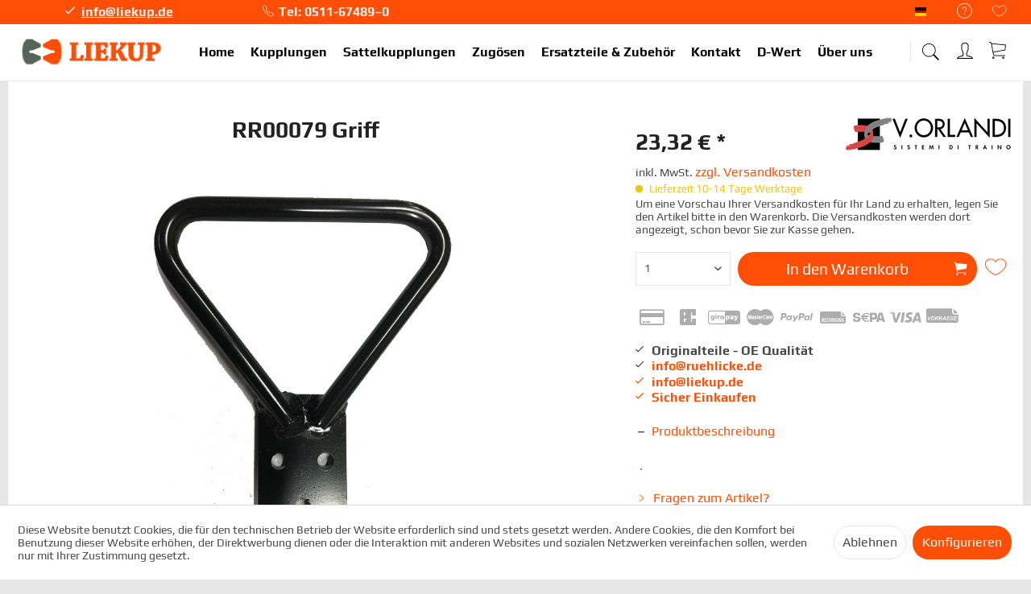

--- FILE ---
content_type: text/css
request_url: https://www.liekup.de/themes/Frontend/LiekupVertriebsGmbH/css/liekup.css
body_size: 1072
content:
p {
  font-size: 1rem;
  line-height: 1.3rem;
}

a {
  font-size: 1rem;
  line-height: 1.3rem;
}

@font-face {
	font-family: 'Play';
	src: url('../fonts/Play-Regular.ttf') format('truetype');
	font-weight: normal;
}

@font-face {
	font-family: 'Play';
	src: url('../fonts/Play-Bold.ttf') format('truetype');
	font-weight: bold;
}




.detail-usps .norii-usp-item {
    padding: 0rem 0rem 0rem 1.25rem;
    line-height: 1.2rem;
    position: relative;
}



.navigation-main .navigation--link {
    font-size: 1rem;
    padding: 1.5625rem .625rem 1.5625rem .625rem;
    font-weight: bold;
    text-transform: none;
    color: #000;
}


.vat-info--text, .footer-main .footer--copyright, .footer-minimal .footer--service-menu .service--list .service--link, .footer-minimal, .footer--vat-info .vat-info--text {
    font-size: .925rem;
    color: #9c9c9c;
}



.off-canvas .sidebar--navigation .navigation--link {
    padding: .125rem .625rem .125rem .625rem;
    line-height: 2.375rem;
    font-size: 1rem;
}
.sidebar--navigation.is--level0 > li > a {
    padding-left: 0;
    padding-right: 0;
    text-transform: none;
}




.product--details .buybox--button, .configurator--variant .variant--name, .js--tab-menu .tab--link, .footer-main .column--headline {
    text-transform: none;
    font-weight: normal;
    font-size: 1.2rem;
}



.footer-minimal .footer--service-menu .service--list .service--entry:after {
    border-left: 1px solid #9c9c9c;
}


.product--details .product--supplier {
    max-width: none;
    /* position: absolute; */
    /* right: 0; */
    /* top: 0; */
}
@media screen and (min-width: 48em)
.product--details .product--supplier {
    /* height: 4.375rem; */
    width: 80%; */
    /* float: right; */
}
.product--details .product--supplier {
    /* height: 2.1875rem; */
    /* text-align: right; */
    width: 80%
    /* float: right; */
    /* margin: 0; */
}


.product--details .product--buybox .price--content {
    line-height: 2;
}


.product--details .acc-trigger {
    font-size: 1rem;
}


.product--details .product--tax, .product--details .delivery--text {
    font-size: .825rem;
}


.emotion--category-teaser .category-teaser--title {
	font-size: 24px;
	font-weight: bold;
	text-decoration: none;
	text-align: center;
}

.panel--th .panel--td {
    font-size: 1rem;
    line-height: 1.2rem;
}

.box1 {
    padding: 1rem;
}

.html--content .panel--body .is--wide {
	font-size: 1rem;
	line-height: 1.2rem;
}

	
.norii-usp-item {
font-size: 1rem !important;
font-weight: 700 !important;
}

.emotion--product-slider .box--emotion .product--price .price--default {
font-size: 1.5rem;
}

.product--box .product--badges .badge--discount {
background: #ff4e06;
color: #fff;
border: 0;
}

.product--box .product--badges .product--badge {
	font-size: 1rem;
}

.banner1 {
    padding-bottom: 0.9375rem; 
}


.norii-connect-bar .newsletter--button {
	    border-radius: 0 4px 4px 0;
}

.norii-connect-bar .newsletter--field {
	    border-radius: 4px 0 0 4px;
}


.emotion--category-teaser .category-teaser--link {
	    border-radius: 4px;
}

.product--details .product--tax, .product--details .delivery--text .acc-trigger {
	font-size: 0.9rem;
	line-height: 1.3rem;
}

.norii-connect-bar .privacy-information label, .norii-connect-bar .privacy-information a {
	font-size: 1rem;
}